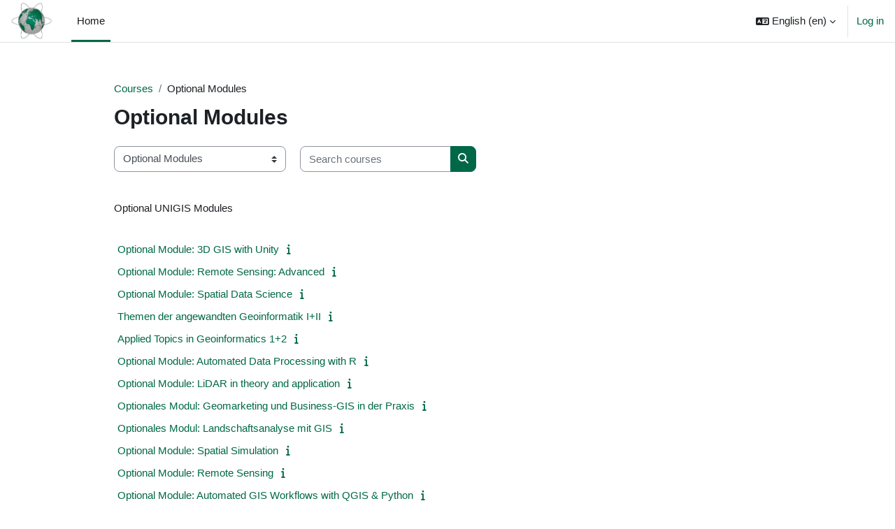

--- FILE ---
content_type: text/html; charset=utf-8
request_url: https://elearn.unigis.at/course/index.php?categoryid=4&lang=en
body_size: 8220
content:
<!DOCTYPE html>

<html  dir="ltr" lang="en" xml:lang="en">
<head>
    <title>All courses | UNIGIS Salzburg</title>
    <link rel="shortcut icon" href="https://elearn.unigis.at/pluginfile.php/1/core_admin/favicon/64x64/1763023291/favicon.ico" />
    <meta http-equiv="Content-Type" content="text/html; charset=utf-8" />
<meta name="keywords" content="moodle, All courses | UNIGIS Salzburg" />
<link rel="stylesheet" type="text/css" href="https://elearn.unigis.at/theme/yui_combo.php?rollup/3.18.1/yui-moodlesimple-min.css" /><script id="firstthemesheet" type="text/css">/** Required in order to fix style inclusion problems in IE with YUI **/</script><link rel="stylesheet" type="text/css" href="https://elearn.unigis.at/theme/styles.php/boost/1763023291_1/all" />
<script>
//<![CDATA[
var M = {}; M.yui = {};
M.pageloadstarttime = new Date();
M.cfg = {"wwwroot":"https:\/\/elearn.unigis.at","apibase":"https:\/\/elearn.unigis.at\/r.php\/api","homeurl":{},"sesskey":"wXRE94NTds","sessiontimeout":"7200","sessiontimeoutwarning":1200,"themerev":"1763023291","slasharguments":1,"theme":"boost","iconsystemmodule":"core\/icon_system_fontawesome","jsrev":"1763023291","admin":"admin","svgicons":true,"usertimezone":"Europe\/Vienna","language":"en","courseId":1,"courseContextId":2,"contextid":65,"contextInstanceId":4,"langrev":1768794428,"templaterev":"1763023291","siteId":1,"userId":0};var yui1ConfigFn = function(me) {if(/-skin|reset|fonts|grids|base/.test(me.name)){me.type='css';me.path=me.path.replace(/\.js/,'.css');me.path=me.path.replace(/\/yui2-skin/,'/assets/skins/sam/yui2-skin')}};
var yui2ConfigFn = function(me) {var parts=me.name.replace(/^moodle-/,'').split('-'),component=parts.shift(),module=parts[0],min='-min';if(/-(skin|core)$/.test(me.name)){parts.pop();me.type='css';min=''}
if(module){var filename=parts.join('-');me.path=component+'/'+module+'/'+filename+min+'.'+me.type}else{me.path=component+'/'+component+'.'+me.type}};
YUI_config = {"debug":false,"base":"https:\/\/elearn.unigis.at\/lib\/yuilib\/3.18.1\/","comboBase":"https:\/\/elearn.unigis.at\/theme\/yui_combo.php?","combine":true,"filter":null,"insertBefore":"firstthemesheet","groups":{"yui2":{"base":"https:\/\/elearn.unigis.at\/lib\/yuilib\/2in3\/2.9.0\/build\/","comboBase":"https:\/\/elearn.unigis.at\/theme\/yui_combo.php?","combine":true,"ext":false,"root":"2in3\/2.9.0\/build\/","patterns":{"yui2-":{"group":"yui2","configFn":yui1ConfigFn}}},"moodle":{"name":"moodle","base":"https:\/\/elearn.unigis.at\/theme\/yui_combo.php?m\/1763023291\/","combine":true,"comboBase":"https:\/\/elearn.unigis.at\/theme\/yui_combo.php?","ext":false,"root":"m\/1763023291\/","patterns":{"moodle-":{"group":"moodle","configFn":yui2ConfigFn}},"filter":null,"modules":{"moodle-core-actionmenu":{"requires":["base","event","node-event-simulate"]},"moodle-core-event":{"requires":["event-custom"]},"moodle-core-dragdrop":{"requires":["base","node","io","dom","dd","event-key","event-focus","moodle-core-notification"]},"moodle-core-handlebars":{"condition":{"trigger":"handlebars","when":"after"}},"moodle-core-maintenancemodetimer":{"requires":["base","node"]},"moodle-core-blocks":{"requires":["base","node","io","dom","dd","dd-scroll","moodle-core-dragdrop","moodle-core-notification"]},"moodle-core-chooserdialogue":{"requires":["base","panel","moodle-core-notification"]},"moodle-core-lockscroll":{"requires":["plugin","base-build"]},"moodle-core-notification":{"requires":["moodle-core-notification-dialogue","moodle-core-notification-alert","moodle-core-notification-confirm","moodle-core-notification-exception","moodle-core-notification-ajaxexception"]},"moodle-core-notification-dialogue":{"requires":["base","node","panel","escape","event-key","dd-plugin","moodle-core-widget-focusafterclose","moodle-core-lockscroll"]},"moodle-core-notification-alert":{"requires":["moodle-core-notification-dialogue"]},"moodle-core-notification-confirm":{"requires":["moodle-core-notification-dialogue"]},"moodle-core-notification-exception":{"requires":["moodle-core-notification-dialogue"]},"moodle-core-notification-ajaxexception":{"requires":["moodle-core-notification-dialogue"]},"moodle-core_availability-form":{"requires":["base","node","event","event-delegate","panel","moodle-core-notification-dialogue","json"]},"moodle-course-categoryexpander":{"requires":["node","event-key"]},"moodle-course-util":{"requires":["node"],"use":["moodle-course-util-base"],"submodules":{"moodle-course-util-base":{},"moodle-course-util-section":{"requires":["node","moodle-course-util-base"]},"moodle-course-util-cm":{"requires":["node","moodle-course-util-base"]}}},"moodle-course-management":{"requires":["base","node","io-base","moodle-core-notification-exception","json-parse","dd-constrain","dd-proxy","dd-drop","dd-delegate","node-event-delegate"]},"moodle-course-dragdrop":{"requires":["base","node","io","dom","dd","dd-scroll","moodle-core-dragdrop","moodle-core-notification","moodle-course-coursebase","moodle-course-util"]},"moodle-form-shortforms":{"requires":["node","base","selector-css3","moodle-core-event"]},"moodle-form-dateselector":{"requires":["base","node","overlay","calendar"]},"moodle-question-searchform":{"requires":["base","node"]},"moodle-question-chooser":{"requires":["moodle-core-chooserdialogue"]},"moodle-availability_completion-form":{"requires":["base","node","event","moodle-core_availability-form"]},"moodle-availability_date-form":{"requires":["base","node","event","io","moodle-core_availability-form"]},"moodle-availability_grade-form":{"requires":["base","node","event","moodle-core_availability-form"]},"moodle-availability_group-form":{"requires":["base","node","event","moodle-core_availability-form"]},"moodle-availability_grouping-form":{"requires":["base","node","event","moodle-core_availability-form"]},"moodle-availability_profile-form":{"requires":["base","node","event","moodle-core_availability-form"]},"moodle-mod_assign-history":{"requires":["node","transition"]},"moodle-mod_quiz-util":{"requires":["node","moodle-core-actionmenu"],"use":["moodle-mod_quiz-util-base"],"submodules":{"moodle-mod_quiz-util-base":{},"moodle-mod_quiz-util-slot":{"requires":["node","moodle-mod_quiz-util-base"]},"moodle-mod_quiz-util-page":{"requires":["node","moodle-mod_quiz-util-base"]}}},"moodle-mod_quiz-autosave":{"requires":["base","node","event","event-valuechange","node-event-delegate","io-form","datatype-date-format"]},"moodle-mod_quiz-dragdrop":{"requires":["base","node","io","dom","dd","dd-scroll","moodle-core-dragdrop","moodle-core-notification","moodle-mod_quiz-quizbase","moodle-mod_quiz-util-base","moodle-mod_quiz-util-page","moodle-mod_quiz-util-slot","moodle-course-util"]},"moodle-mod_quiz-quizbase":{"requires":["base","node"]},"moodle-mod_quiz-toolboxes":{"requires":["base","node","event","event-key","io","moodle-mod_quiz-quizbase","moodle-mod_quiz-util-slot","moodle-core-notification-ajaxexception"]},"moodle-mod_quiz-questionchooser":{"requires":["moodle-core-chooserdialogue","moodle-mod_quiz-util","querystring-parse"]},"moodle-mod_quiz-modform":{"requires":["base","node","event"]},"moodle-message_airnotifier-toolboxes":{"requires":["base","node","io"]},"moodle-editor_atto-editor":{"requires":["node","transition","io","overlay","escape","event","event-simulate","event-custom","node-event-html5","node-event-simulate","yui-throttle","moodle-core-notification-dialogue","moodle-editor_atto-rangy","handlebars","timers","querystring-stringify"]},"moodle-editor_atto-plugin":{"requires":["node","base","escape","event","event-outside","handlebars","event-custom","timers","moodle-editor_atto-menu"]},"moodle-editor_atto-menu":{"requires":["moodle-core-notification-dialogue","node","event","event-custom"]},"moodle-editor_atto-rangy":{"requires":[]},"moodle-report_eventlist-eventfilter":{"requires":["base","event","node","node-event-delegate","datatable","autocomplete","autocomplete-filters"]},"moodle-report_loglive-fetchlogs":{"requires":["base","event","node","io","node-event-delegate"]},"moodle-gradereport_history-userselector":{"requires":["escape","event-delegate","event-key","handlebars","io-base","json-parse","moodle-core-notification-dialogue"]},"moodle-qbank_editquestion-chooser":{"requires":["moodle-core-chooserdialogue"]},"moodle-tool_lp-dragdrop-reorder":{"requires":["moodle-core-dragdrop"]},"moodle-assignfeedback_editpdf-editor":{"requires":["base","event","node","io","graphics","json","event-move","event-resize","transition","querystring-stringify-simple","moodle-core-notification-dialog","moodle-core-notification-alert","moodle-core-notification-warning","moodle-core-notification-exception","moodle-core-notification-ajaxexception"]},"moodle-atto_accessibilitychecker-button":{"requires":["color-base","moodle-editor_atto-plugin"]},"moodle-atto_accessibilityhelper-button":{"requires":["moodle-editor_atto-plugin"]},"moodle-atto_align-button":{"requires":["moodle-editor_atto-plugin"]},"moodle-atto_bold-button":{"requires":["moodle-editor_atto-plugin"]},"moodle-atto_charmap-button":{"requires":["moodle-editor_atto-plugin"]},"moodle-atto_clear-button":{"requires":["moodle-editor_atto-plugin"]},"moodle-atto_collapse-button":{"requires":["moodle-editor_atto-plugin"]},"moodle-atto_emojipicker-button":{"requires":["moodle-editor_atto-plugin"]},"moodle-atto_emoticon-button":{"requires":["moodle-editor_atto-plugin"]},"moodle-atto_equation-button":{"requires":["moodle-editor_atto-plugin","moodle-core-event","io","event-valuechange","tabview","array-extras"]},"moodle-atto_h5p-button":{"requires":["moodle-editor_atto-plugin"]},"moodle-atto_html-beautify":{},"moodle-atto_html-codemirror":{"requires":["moodle-atto_html-codemirror-skin"]},"moodle-atto_html-button":{"requires":["promise","moodle-editor_atto-plugin","moodle-atto_html-beautify","moodle-atto_html-codemirror","event-valuechange"]},"moodle-atto_image-button":{"requires":["moodle-editor_atto-plugin"]},"moodle-atto_indent-button":{"requires":["moodle-editor_atto-plugin"]},"moodle-atto_italic-button":{"requires":["moodle-editor_atto-plugin"]},"moodle-atto_link-button":{"requires":["moodle-editor_atto-plugin"]},"moodle-atto_managefiles-usedfiles":{"requires":["node","escape"]},"moodle-atto_managefiles-button":{"requires":["moodle-editor_atto-plugin"]},"moodle-atto_media-button":{"requires":["moodle-editor_atto-plugin","moodle-form-shortforms"]},"moodle-atto_noautolink-button":{"requires":["moodle-editor_atto-plugin"]},"moodle-atto_orderedlist-button":{"requires":["moodle-editor_atto-plugin"]},"moodle-atto_recordrtc-recording":{"requires":["moodle-atto_recordrtc-button"]},"moodle-atto_recordrtc-button":{"requires":["moodle-editor_atto-plugin","moodle-atto_recordrtc-recording"]},"moodle-atto_rtl-button":{"requires":["moodle-editor_atto-plugin"]},"moodle-atto_strike-button":{"requires":["moodle-editor_atto-plugin"]},"moodle-atto_subscript-button":{"requires":["moodle-editor_atto-plugin"]},"moodle-atto_superscript-button":{"requires":["moodle-editor_atto-plugin"]},"moodle-atto_table-button":{"requires":["moodle-editor_atto-plugin","moodle-editor_atto-menu","event","event-valuechange"]},"moodle-atto_title-button":{"requires":["moodle-editor_atto-plugin"]},"moodle-atto_underline-button":{"requires":["moodle-editor_atto-plugin"]},"moodle-atto_undo-button":{"requires":["moodle-editor_atto-plugin"]},"moodle-atto_unorderedlist-button":{"requires":["moodle-editor_atto-plugin"]}}},"gallery":{"name":"gallery","base":"https:\/\/elearn.unigis.at\/lib\/yuilib\/gallery\/","combine":true,"comboBase":"https:\/\/elearn.unigis.at\/theme\/yui_combo.php?","ext":false,"root":"gallery\/1763023291\/","patterns":{"gallery-":{"group":"gallery"}}}},"modules":{"core_filepicker":{"name":"core_filepicker","fullpath":"https:\/\/elearn.unigis.at\/lib\/javascript.php\/1763023291\/repository\/filepicker.js","requires":["base","node","node-event-simulate","json","async-queue","io-base","io-upload-iframe","io-form","yui2-treeview","panel","cookie","datatable","datatable-sort","resize-plugin","dd-plugin","escape","moodle-core_filepicker","moodle-core-notification-dialogue"]},"core_comment":{"name":"core_comment","fullpath":"https:\/\/elearn.unigis.at\/lib\/javascript.php\/1763023291\/comment\/comment.js","requires":["base","io-base","node","json","yui2-animation","overlay","escape"]}},"logInclude":[],"logExclude":[],"logLevel":null};
M.yui.loader = {modules: {}};

//]]>
</script>

<style>
body.limitedwidth #page.drawers .main-inner {
    max-width: 1000px!important;
}
</style>
    <meta name="viewport" content="width=device-width, initial-scale=1.0">
</head>
<body  id="page-course-index-category" class="format-site limitedwidth  path-course path-course-index chrome dir-ltr lang-en yui-skin-sam yui3-skin-sam elearn-unigis-at pagelayout-coursecategory course-1 context-65 category-4 notloggedin theme uses-drawers">
<div class="toast-wrapper mx-auto py-0 fixed-top" role="status" aria-live="polite"></div>
<div id="page-wrapper" class="d-print-block">

    <div>
    <a class="sr-only sr-only-focusable" href="#maincontent">Skip to main content</a>
</div><script src="https://elearn.unigis.at/lib/javascript.php/1763023291/lib/polyfills/polyfill.js"></script>
<script src="https://elearn.unigis.at/theme/yui_combo.php?rollup/3.18.1/yui-moodlesimple-min.js"></script><script src="https://elearn.unigis.at/lib/javascript.php/1763023291/lib/javascript-static.js"></script>
<script>
//<![CDATA[
document.body.className += ' jsenabled';
//]]>
</script>



    <nav class="navbar fixed-top navbar-light bg-white navbar-expand" aria-label="Site navigation">
        <div class="container-fluid">
            <button class="navbar-toggler aabtn d-block d-md-none px-1 my-1 border-0" data-toggler="drawers" data-action="toggle" data-target="theme_boost-drawers-primary">
                <span class="navbar-toggler-icon"></span>
                <span class="sr-only">Side panel</span>
            </button>
    
            <a href="https://elearn.unigis.at/" class="navbar-brand d-none d-md-flex align-items-center m-0 me-4 p-0 aabtn">
    
                    <img src="https://elearn.unigis.at/pluginfile.php/1/core_admin/logocompact/300x300/1763023291/UNIGIS_logo_globe.jpg" class="logo me-1" alt="UNIGIS Salzburg">
            </a>
                <div class="primary-navigation">
                    <nav class="moremenu navigation">
                        <ul id="moremenu-696e6adc179bd-navbar-nav" role="menubar" class="nav more-nav navbar-nav">
                                    <li data-key="home" class="nav-item" role="none" data-forceintomoremenu="false">
                                                <a role="menuitem" class="nav-link active "
                                                    href="https://elearn.unigis.at/"
                                                    
                                                    aria-current="true"
                                                    data-disableactive="true"
                                                    
                                                >
                                                    Home
                                                </a>
                                    </li>
                            <li role="none" class="nav-item dropdown dropdownmoremenu d-none" data-region="morebutton">
                                <a class="dropdown-toggle nav-link " href="#" id="moremenu-dropdown-696e6adc179bd" role="menuitem" data-toggle="dropdown" aria-haspopup="true" aria-expanded="false" tabindex="-1">
                                    More
                                </a>
                                <ul class="dropdown-menu dropdown-menu-left" data-region="moredropdown" aria-labelledby="moremenu-dropdown-696e6adc179bd" role="menu">
                                </ul>
                            </li>
                        </ul>
                    </nav>
                </div>
    
            <ul class="navbar-nav d-none d-md-flex my-1 px-1">
                <!-- page_heading_menu -->
                
            </ul>
    
            <div id="usernavigation" class="navbar-nav ms-auto h-100">
                    <div class="langmenu">
                        <div class="dropdown show">
                            <a href="#" role="button" id="lang-menu-toggle" data-toggle="dropdown" aria-label="Language" aria-haspopup="true" aria-controls="lang-action-menu" class="btn dropdown-toggle">
                                <i class="icon fa fa-language fa-fw me-1" aria-hidden="true"></i>
                                <span class="langbutton">
                                    English ‎(en)‎
                                </span>
                                <b class="caret"></b>
                            </a>
                            <div role="menu" aria-labelledby="lang-menu-toggle" id="lang-action-menu" class="dropdown-menu dropdown-menu-right">
                                        <a href="https://elearn.unigis.at/course/index.php?categoryid=4&amp;lang=de" class="dropdown-item ps-5" role="menuitem" 
                                                lang="de" >
                                            Deutsch ‎(de)‎
                                        </a>
                                        <a href="#" class="dropdown-item ps-5" role="menuitem" aria-current="true"
                                                >
                                            English ‎(en)‎
                                        </a>
                                        <a href="https://elearn.unigis.at/course/index.php?categoryid=4&amp;lang=es" class="dropdown-item ps-5" role="menuitem" 
                                                lang="es" >
                                            Español ‎(es)‎
                                        </a>
                            </div>
                        </div>
                    </div>
                    <div class="divider border-start h-75 align-self-center mx-1"></div>
                
                <div class="d-flex align-items-stretch usermenu-container" data-region="usermenu">
                        <div class="usermenu">
                                <span class="login ps-2">
                                        <a href="https://elearn.unigis.at/login/index.php">Log in</a>
                                </span>
                        </div>
                </div>
                
            </div>
        </div>
    </nav>
    

<div  class="drawer drawer-left drawer-primary d-print-none not-initialized" data-region="fixed-drawer" id="theme_boost-drawers-primary" data-preference="" data-state="show-drawer-primary" data-forceopen="0" data-close-on-resize="1">
    <div class="drawerheader">
        <button
            class="btn drawertoggle icon-no-margin hidden"
            data-toggler="drawers"
            data-action="closedrawer"
            data-target="theme_boost-drawers-primary"
            data-toggle="tooltip"
            data-placement="right"
            title="Close drawer"
        >
            <i class="icon fa fa-xmark fa-fw " aria-hidden="true" ></i>
        </button>
                <a
            href="https://elearn.unigis.at/"
            title="UNIGIS Salzburg"
            data-region="site-home-link"
            class="aabtn text-reset d-flex align-items-center py-1 h-100"
        >
                <img src="https://elearn.unigis.at/pluginfile.php/1/core_admin/logocompact/300x300/1763023291/UNIGIS_logo_globe.jpg" class="logo py-1 h-100" alt="UNIGIS Salzburg">
        </a>

        <div class="drawerheadercontent hidden">
            
        </div>
    </div>
    <div class="drawercontent drag-container" data-usertour="scroller">
                <div class="list-group">
                <a href="https://elearn.unigis.at/" class="list-group-item list-group-item-action active " aria-current="true">
                    Home
                </a>
        </div>

    </div>
</div>
    <div id="page" data-region="mainpage" data-usertour="scroller" class="drawers   drag-container">
        <div id="topofscroll" class="main-inner">
            <div class="drawer-toggles d-flex">
            </div>
            <header id="page-header" class="header-maxwidth d-print-none">
    <div class="w-100">
        <div class="d-flex flex-wrap">
            <div id="page-navbar">
                <nav aria-label="Navigation bar">
    <ol class="breadcrumb">
                <li class="breadcrumb-item">
                    <a href="https://elearn.unigis.at/course/index.php"
                        
                        
                        
                    >
                        Courses
                    </a>
                </li>
        
                <li class="breadcrumb-item">
                    <span >
                        Optional Modules
                    </span>
                </li>
        </ol>
</nav>
            </div>
            <div class="ms-auto d-flex">
                
            </div>
            <div id="course-header">
                
            </div>
        </div>
        <div class="d-flex align-items-center">
                    <div class="me-auto">
                        <div class="page-context-header d-flex flex-wrap align-items-center mb-2">
    <div class="page-header-headings">
        <h1 class="h2 mb-0">Optional Modules</h1>
    </div>
</div>
                    </div>
            <div class="header-actions-container ms-auto" data-region="header-actions-container">
            </div>
        </div>
    </div>
</header>
            <div id="page-content" class="pb-3 d-print-block">
                <div id="region-main-box">
                    <div id="region-main">

                        <span class="notifications" id="user-notifications"></span>
                        <div role="main"><span id="maincontent"></span><span></span><div class="container-fluid tertiary-navigation" id="action_bar">
    <div class="row">
            <div class="navitem">
                <div class="urlselect text-truncate w-100">
                    <form method="post" action="https://elearn.unigis.at/course/jumpto.php" class="d-flex flex-wrap align-items-center" id="url_select_f696e6adc137ae1">
                        <input type="hidden" name="sesskey" value="wXRE94NTds">
                            <label for="url_select696e6adc137ae2" class="sr-only">
                                Course categories
                            </label>
                        <select  id="url_select696e6adc137ae2" class="custom-select urlselect text-truncate w-100" name="jump"
                                 >
                                    <option value="/course/index.php?categoryid=3"  >UNIGIS MSc (Deutsch)</option>
                                    <option value="/course/index.php?categoryid=2"  >UNIGIS professional (Deutsch)</option>
                                    <option value="/course/index.php?categoryid=5"  >UNIGIS Salzburg (English)</option>
                                    <option value="/course/index.php?categoryid=6"  >UNIGIS America Latina</option>
                                    <option value="/course/index.php?categoryid=4" selected >Optional Modules</option>
                        </select>
                            <noscript>
                                <input type="submit" class="btn btn-secondary ms-1" value="Go">
                            </noscript>
                    </form>
                </div>
            </div>
            <div class="navitem">
                <div class="simplesearchform ">
                    <form autocomplete="off" action="https://elearn.unigis.at/course/search.php" method="get" accept-charset="utf-8" class="mform d-flex flex-wrap align-items-center simplesearchform">
                    <div class="input-group">
                        <label for="searchinput-696e6adc13c25696e6adc137ae3">
                            <span class="sr-only">Search courses</span>
                        </label>
                        <input type="text"
                           id="searchinput-696e6adc13c25696e6adc137ae3"
                           class="form-control"
                           placeholder="Search courses"
                           aria-label="Search courses"
                           name="search"
                           data-region="input"
                           autocomplete="off"
                           value=""
                        >
                        <div class="input-group-append">
                            <button type="submit"
                                class="btn  btn-primary search-icon"
                                
                            >
                                <i class="icon fa fa-magnifying-glass fa-fw " aria-hidden="true" ></i>
                                <span class="sr-only">Search courses</span>
                            </button>
                        </div>
                
                    </div>
                    </form>
                </div>            </div>
    </div>
</div><div class="box py-3 generalbox info"><div class="no-overflow"><p>Optional UNIGIS Modules<br /></p></div></div><div class="course_category_tree clearfix "><div class="content"><div class="courses category-browse category-browse-4"><div class="coursebox clearfix odd first collapsed" data-courseid="113" data-type="1"><div class="info"><div class="coursename"><a class="aalink" href="https://elearn.unigis.at/course/view.php?id=113">Optional Module: 3D GIS with Unity</a></div><div class="moreinfo"><a title="Summary" href="https://elearn.unigis.at/course/info.php?id=113"><i class="icon fa fa-info fa-fw "  title="Summary" role="img" aria-label="Summary"></i></a></div></div><div class="content"></div></div><div class="coursebox clearfix even collapsed" data-courseid="111" data-type="1"><div class="info"><div class="coursename"><a class="aalink" href="https://elearn.unigis.at/course/view.php?id=111">Optional Module: Remote Sensing: Advanced</a></div><div class="moreinfo"><a title="Summary" href="https://elearn.unigis.at/course/info.php?id=111"><i class="icon fa fa-info fa-fw "  title="Summary" role="img" aria-label="Summary"></i></a></div></div><div class="content"></div></div><div class="coursebox clearfix odd collapsed" data-courseid="109" data-type="1"><div class="info"><div class="coursename"><a class="aalink" href="https://elearn.unigis.at/course/view.php?id=109">Optional Module: Spatial Data Science</a></div><div class="moreinfo"><a title="Summary" href="https://elearn.unigis.at/course/info.php?id=109"><i class="icon fa fa-info fa-fw "  title="Summary" role="img" aria-label="Summary"></i></a></div></div><div class="content"></div></div><div class="coursebox clearfix even collapsed" data-courseid="101" data-type="1"><div class="info"><div class="coursename"><a class="aalink" href="https://elearn.unigis.at/course/view.php?id=101">Themen der angewandten Geoinformatik I+II</a></div><div class="moreinfo"><a title="Summary" href="https://elearn.unigis.at/course/info.php?id=101"><i class="icon fa fa-info fa-fw "  title="Summary" role="img" aria-label="Summary"></i></a></div></div><div class="content"></div></div><div class="coursebox clearfix odd collapsed" data-courseid="99" data-type="1"><div class="info"><div class="coursename"><a class="aalink" href="https://elearn.unigis.at/course/view.php?id=99">Applied Topics in Geoinformatics 1+2</a></div><div class="moreinfo"><a title="Summary" href="https://elearn.unigis.at/course/info.php?id=99"><i class="icon fa fa-info fa-fw "  title="Summary" role="img" aria-label="Summary"></i></a></div></div><div class="content"></div></div><div class="coursebox clearfix even collapsed" data-courseid="97" data-type="1"><div class="info"><div class="coursename"><a class="aalink" href="https://elearn.unigis.at/course/view.php?id=97">Optional Module: Automated Data Processing with R</a></div><div class="moreinfo"><a title="Summary" href="https://elearn.unigis.at/course/info.php?id=97"><i class="icon fa fa-info fa-fw "  title="Summary" role="img" aria-label="Summary"></i></a></div></div><div class="content"></div></div><div class="coursebox clearfix odd collapsed" data-courseid="93" data-type="1"><div class="info"><div class="coursename"><a class="aalink" href="https://elearn.unigis.at/course/view.php?id=93">Optional Module: LiDAR in theory and application</a></div><div class="moreinfo"><a title="Summary" href="https://elearn.unigis.at/course/info.php?id=93"><i class="icon fa fa-info fa-fw "  title="Summary" role="img" aria-label="Summary"></i></a></div></div><div class="content"></div></div><div class="coursebox clearfix even collapsed" data-courseid="89" data-type="1"><div class="info"><div class="coursename"><a class="aalink" href="https://elearn.unigis.at/course/view.php?id=89">Optionales Modul: Geomarketing und Business-GIS in der Praxis</a></div><div class="moreinfo"><a title="Summary" href="https://elearn.unigis.at/course/info.php?id=89"><i class="icon fa fa-info fa-fw "  title="Summary" role="img" aria-label="Summary"></i></a></div></div><div class="content"></div></div><div class="coursebox clearfix odd collapsed" data-courseid="61" data-type="1"><div class="info"><div class="coursename"><a class="aalink" href="https://elearn.unigis.at/course/view.php?id=61">Optionales Modul: Landschaftsanalyse mit GIS</a></div><div class="moreinfo"><a title="Summary" href="https://elearn.unigis.at/course/info.php?id=61"><i class="icon fa fa-info fa-fw "  title="Summary" role="img" aria-label="Summary"></i></a></div></div><div class="content"></div></div><div class="coursebox clearfix even collapsed" data-courseid="48" data-type="1"><div class="info"><div class="coursename"><a class="aalink" href="https://elearn.unigis.at/course/view.php?id=48">Optional Module: Spatial Simulation</a></div><div class="moreinfo"><a title="Summary" href="https://elearn.unigis.at/course/info.php?id=48"><i class="icon fa fa-info fa-fw "  title="Summary" role="img" aria-label="Summary"></i></a></div></div><div class="content"></div></div><div class="coursebox clearfix odd collapsed" data-courseid="47" data-type="1"><div class="info"><div class="coursename"><a class="aalink" href="https://elearn.unigis.at/course/view.php?id=47">Optional Module: Remote Sensing</a></div><div class="moreinfo"><a title="Summary" href="https://elearn.unigis.at/course/info.php?id=47"><i class="icon fa fa-info fa-fw "  title="Summary" role="img" aria-label="Summary"></i></a></div></div><div class="content"></div></div><div class="coursebox clearfix even collapsed" data-courseid="46" data-type="1"><div class="info"><div class="coursename"><a class="aalink" href="https://elearn.unigis.at/course/view.php?id=46">Optional Module: Automated GIS Workflows with QGIS &amp; Python </a></div><div class="moreinfo"><a title="Summary" href="https://elearn.unigis.at/course/info.php?id=46"><i class="icon fa fa-info fa-fw "  title="Summary" role="img" aria-label="Summary"></i></a></div></div><div class="content"></div></div><div class="coursebox clearfix odd collapsed" data-courseid="42" data-type="1"><div class="info"><div class="coursename"><a class="aalink" href="https://elearn.unigis.at/course/view.php?id=42">Optional Module: Environmental Monitoring</a></div><div class="moreinfo"><a title="Summary" href="https://elearn.unigis.at/course/info.php?id=42"><i class="icon fa fa-info fa-fw "  title="Summary" role="img" aria-label="Summary"></i></a></div></div><div class="content"></div></div><div class="coursebox clearfix even collapsed" data-courseid="41" data-type="1"><div class="info"><div class="coursename"><a class="aalink" href="https://elearn.unigis.at/course/view.php?id=41">Optional Module: Developing Web-Applications with JS and Leaflet</a></div><div class="moreinfo"><a title="Summary" href="https://elearn.unigis.at/course/info.php?id=41"><i class="icon fa fa-info fa-fw "  title="Summary" role="img" aria-label="Summary"></i></a></div></div><div class="content"></div></div><div class="coursebox clearfix odd last collapsed" data-courseid="39" data-type="1"><div class="info"><div class="coursename"><a class="aalink" href="https://elearn.unigis.at/course/view.php?id=39">Optional Module: Basics of Application Development</a></div><div class="moreinfo"><a title="Summary" href="https://elearn.unigis.at/course/info.php?id=39"><i class="icon fa fa-info fa-fw "  title="Summary" role="img" aria-label="Summary"></i></a></div></div><div class="content"></div></div></div></div></div></div>
                        
                        

                    </div>
                </div>
            </div>
        </div>
        
        <footer id="page-footer" class="footer-popover bg-white">
            <div data-region="footer-container-popover">
                <button class="btn btn-icon bg-secondary icon-no-margin btn-footer-popover" data-action="footer-popover" aria-label="Show footer">
                    <i class="icon fa fa-question fa-fw " aria-hidden="true" ></i>
                </button>
            </div>
            <div class="footer-content-popover container" data-region="footer-content-popover">
                <div class="footer-section p-3 border-bottom">
                    <div class="logininfo">
                        <div class="logininfo">You are not logged in. (<a href="https://elearn.unigis.at/login/index.php">Log in</a>)</div>
                    </div>
                    <div class="tool_usertours-resettourcontainer">
                    </div>
        
                    <div class="tool_dataprivacy"><a href="https://elearn.unigis.at/admin/tool/dataprivacy/summary.php">Data retention summary</a></div><div><a class="mobilelink" href="https://download.moodle.org/mobile?version=2024100706&amp;lang=en&amp;iosappid=633359593&amp;androidappid=com.moodle.moodlemobile&amp;siteurl=https%3A%2F%2Felearn.unigis.at">Get the mobile app</a></div>
                    <script>
//<![CDATA[
var require = {
    baseUrl : 'https://elearn.unigis.at/lib/requirejs.php/1763023291/',
    // We only support AMD modules with an explicit define() statement.
    enforceDefine: true,
    skipDataMain: true,
    waitSeconds : 0,

    paths: {
        jquery: 'https://elearn.unigis.at/lib/javascript.php/1763023291/lib/jquery/jquery-3.7.1.min',
        jqueryui: 'https://elearn.unigis.at/lib/javascript.php/1763023291/lib/jquery/ui-1.13.2/jquery-ui.min',
        jqueryprivate: 'https://elearn.unigis.at/lib/javascript.php/1763023291/lib/requirejs/jquery-private'
    },

    // Custom jquery config map.
    map: {
      // '*' means all modules will get 'jqueryprivate'
      // for their 'jquery' dependency.
      '*': { jquery: 'jqueryprivate' },

      // 'jquery-private' wants the real jQuery module
      // though. If this line was not here, there would
      // be an unresolvable cyclic dependency.
      jqueryprivate: { jquery: 'jquery' }
    }
};

//]]>
</script>
<script src="https://elearn.unigis.at/lib/javascript.php/1763023291/lib/requirejs/require.min.js"></script>
<script>
//<![CDATA[
M.util.js_pending("core/first");
require(['core/first'], function() {
require(['core/prefetch'])
;
M.util.js_pending('filter_mathjaxloader/loader'); require(['filter_mathjaxloader/loader'], function(amd) {amd.configure({"mathjaxconfig":"\nMathJax.Hub.Config({\n    config: [\"Accessible.js\", \"Safe.js\"],\n    errorSettings: { message: [\"!\"] },\n    skipStartupTypeset: true,\n    messageStyle: \"none\"\n});\n","lang":"en"}); M.util.js_complete('filter_mathjaxloader/loader');});;
require(["media_videojs/loader"], function(loader) {
    loader.setUp('en');
});;

        require(['jquery', 'core/custom_interaction_events'], function($, CustomEvents) {
            CustomEvents.define('#url_select696e6adc137ae2', [CustomEvents.events.accessibleChange]);
            $('#url_select696e6adc137ae2').on(CustomEvents.events.accessibleChange, function() {
                if ($(this).val()) {
                    $('#url_select_f696e6adc137ae1').submit();
                }
            });
        });
    ;

    require(['core/moremenu'], function(moremenu) {
        moremenu(document.querySelector('#moremenu-696e6adc179bd-navbar-nav'));
    });
;

    require(['core/usermenu'], function(UserMenu) {
        UserMenu.init();
    });
;

M.util.js_pending('theme_boost/drawers:load');
require(['theme_boost/drawers'], function() {
    M.util.js_complete('theme_boost/drawers:load');
});
;

require(['theme_boost/footer-popover'], function(FooterPopover) {
    FooterPopover.init();
});
;

M.util.js_pending('theme_boost/loader');
require(['theme_boost/loader', 'theme_boost/drawer'], function(Loader, Drawer) {
    Drawer.init();
    M.util.js_complete('theme_boost/loader');
});
;
M.util.js_pending('core/notification'); require(['core/notification'], function(amd) {amd.init(65, []); M.util.js_complete('core/notification');});;
M.util.js_pending('core/log'); require(['core/log'], function(amd) {amd.setConfig({"level":"warn"}); M.util.js_complete('core/log');});;
M.util.js_pending('core/page_global'); require(['core/page_global'], function(amd) {amd.init(); M.util.js_complete('core/page_global');});;
M.util.js_pending('core/utility'); require(['core/utility'], function(amd) {M.util.js_complete('core/utility');});;
M.util.js_pending('core/storage_validation'); require(['core/storage_validation'], function(amd) {amd.init(null); M.util.js_complete('core/storage_validation');});
    M.util.js_complete("core/first");
});
//]]>
</script>
<script src="https://cdn.jsdelivr.net/npm/mathjax@2.7.9/MathJax.js?delayStartupUntil=configured"></script>
<script>
//<![CDATA[
M.str = {"moodle":{"lastmodified":"Last modified","name":"Name","error":"Error","info":"Information","yes":"Yes","no":"No","cancel":"Cancel","confirm":"Confirm","areyousure":"Are you sure?","closebuttontitle":"Close","unknownerror":"Unknown error","file":"File","url":"URL","collapseall":"Collapse all","expandall":"Expand all"},"repository":{"type":"Type","size":"Size","invalidjson":"Invalid JSON string","nofilesattached":"No files attached","filepicker":"File picker","logout":"Logout","nofilesavailable":"No files available","norepositoriesavailable":"Sorry, none of your current repositories can return files in the required format.","fileexistsdialogheader":"File exists","fileexistsdialog_editor":"A file with that name has already been attached to the text you are editing.","fileexistsdialog_filemanager":"A file with that name has already been attached","renameto":"Rename to \"{$a}\"","referencesexist":"There are {$a} links to this file","select":"Select"},"admin":{"confirmdeletecomments":"Are you sure you want to delete the selected comment(s)?","confirmation":"Confirmation"},"debug":{"debuginfo":"Debug info","line":"Line","stacktrace":"Stack trace"},"langconfig":{"labelsep":": "}};
//]]>
</script>
<script>
//<![CDATA[
(function() {Y.use("moodle-course-categoryexpander",function() {Y.Moodle.course.categoryexpander.init();
});
M.util.help_popups.setup(Y);
 M.util.js_pending('random696e6adc137ae5'); Y.on('domready', function() { M.util.js_complete("init");  M.util.js_complete('random696e6adc137ae5'); });
})();
//]]>
</script>

                </div>
                <div class="footer-section p-3">
                    <div>Powered by <a href="https://moodle.com">Moodle</a></div>
                </div>
            </div>
        
            <div class="footer-content-debugging footer-dark bg-dark text-light">
                <div class="container-fluid footer-dark-inner">
                    
                </div>
            </div>
        </footer>
    </div>
    
</div>


</body></html>